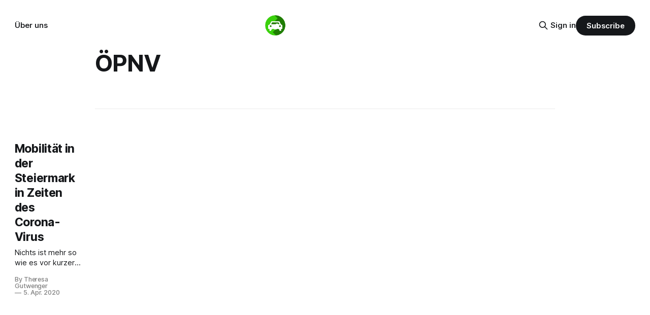

--- FILE ---
content_type: text/html; charset=utf-8
request_url: https://blog.greendrive.at/tag/opnv/
body_size: 4022
content:
<!DOCTYPE html>
<html lang="de">
<head>

    <title>ÖPNV - Greendrive Blog</title>
    <meta charset="utf-8">
    <meta name="viewport" content="width=device-width, initial-scale=1.0">
    
    <link rel="preload" as="style" href="/assets/built/screen.css?v=2f475ab6c3">
    <link rel="preload" as="script" href="/assets/built/source.js?v=2f475ab6c3">

    <link rel="stylesheet" type="text/css" href="/assets/built/screen.css?v=2f475ab6c3">

    <style>
        :root {
            --background-color: #ffffff
        }
    </style>

    <script>
        /* The script for calculating the color contrast has been taken from
        https://gomakethings.com/dynamically-changing-the-text-color-based-on-background-color-contrast-with-vanilla-js/ */
        var accentColor = getComputedStyle(document.documentElement).getPropertyValue('--background-color');
        accentColor = accentColor.trim().slice(1);
        var r = parseInt(accentColor.substr(0, 2), 16);
        var g = parseInt(accentColor.substr(2, 2), 16);
        var b = parseInt(accentColor.substr(4, 2), 16);
        var yiq = ((r * 299) + (g * 587) + (b * 114)) / 1000;
        var textColor = (yiq >= 128) ? 'dark' : 'light';

        document.documentElement.className = `has-${textColor}-text`;
    </script>

    <link rel="icon" href="https://blog.greendrive.at/content/images/size/w256h256/2020/07/favicon_128.png" type="image/png">
    <link rel="canonical" href="https://blog.greendrive.at/tag/opnv/">
    <meta name="referrer" content="no-referrer-when-downgrade">
    
    <meta property="og:site_name" content="Greendrive Blog">
    <meta property="og:type" content="website">
    <meta property="og:title" content="ÖPNV - Greendrive Blog">
    <meta property="og:description" content="Gemeinsam mobil! Plattform zur Bildung von Fahrgemeinschaften.">
    <meta property="og:url" content="https://blog.greendrive.at/tag/opnv/">
    <meta property="og:image" content="https://blog.greendrive.at/content/images/2020/07/banner1-1.png">
    <meta property="article:publisher" content="https://www.facebook.com/greendrive.at">
    <meta name="twitter:card" content="summary_large_image">
    <meta name="twitter:title" content="ÖPNV - Greendrive Blog">
    <meta name="twitter:description" content="Gemeinsam mobil! Plattform zur Bildung von Fahrgemeinschaften.">
    <meta name="twitter:url" content="https://blog.greendrive.at/tag/opnv/">
    <meta name="twitter:image" content="https://blog.greendrive.at/content/images/2020/07/banner1-1.png">
    <meta property="og:image:width" content="709">
    <meta property="og:image:height" content="287">
    
    <script type="application/ld+json">
{
    "@context": "https://schema.org",
    "@type": "Series",
    "publisher": {
        "@type": "Organization",
        "name": "Greendrive Blog",
        "url": "https://blog.greendrive.at/",
        "logo": {
            "@type": "ImageObject",
            "url": "https://blog.greendrive.at/content/images/2020/07/Greendrive_Logo_weiss_web_optimised_with_registered_tm-2.png"
        }
    },
    "url": "https://blog.greendrive.at/tag/opnv/",
    "name": "ÖPNV",
    "mainEntityOfPage": "https://blog.greendrive.at/tag/opnv/"
}
    </script>

    <meta name="generator" content="Ghost 5.79">
    <link rel="alternate" type="application/rss+xml" title="Greendrive Blog" href="https://blog.greendrive.at/rss/">
    <script defer src="https://cdn.jsdelivr.net/ghost/portal@~2.37/umd/portal.min.js" data-i18n="false" data-ghost="https://blog.greendrive.at/" data-key="f1e9321930543fd851fb6310bf" data-api="https://blog.greendrive.at/ghost/api/content/" crossorigin="anonymous"></script><style id="gh-members-styles">.gh-post-upgrade-cta-content,
.gh-post-upgrade-cta {
    display: flex;
    flex-direction: column;
    align-items: center;
    font-family: -apple-system, BlinkMacSystemFont, 'Segoe UI', Roboto, Oxygen, Ubuntu, Cantarell, 'Open Sans', 'Helvetica Neue', sans-serif;
    text-align: center;
    width: 100%;
    color: #ffffff;
    font-size: 16px;
}

.gh-post-upgrade-cta-content {
    border-radius: 8px;
    padding: 40px 4vw;
}

.gh-post-upgrade-cta h2 {
    color: #ffffff;
    font-size: 28px;
    letter-spacing: -0.2px;
    margin: 0;
    padding: 0;
}

.gh-post-upgrade-cta p {
    margin: 20px 0 0;
    padding: 0;
}

.gh-post-upgrade-cta small {
    font-size: 16px;
    letter-spacing: -0.2px;
}

.gh-post-upgrade-cta a {
    color: #ffffff;
    cursor: pointer;
    font-weight: 500;
    box-shadow: none;
    text-decoration: underline;
}

.gh-post-upgrade-cta a:hover {
    color: #ffffff;
    opacity: 0.8;
    box-shadow: none;
    text-decoration: underline;
}

.gh-post-upgrade-cta a.gh-btn {
    display: block;
    background: #ffffff;
    text-decoration: none;
    margin: 28px 0 0;
    padding: 8px 18px;
    border-radius: 4px;
    font-size: 16px;
    font-weight: 600;
}

.gh-post-upgrade-cta a.gh-btn:hover {
    opacity: 0.92;
}</style>
    <script defer src="https://cdn.jsdelivr.net/ghost/sodo-search@~1.1/umd/sodo-search.min.js" data-key="f1e9321930543fd851fb6310bf" data-styles="https://cdn.jsdelivr.net/ghost/sodo-search@~1.1/umd/main.css" data-sodo-search="https://blog.greendrive.at/" crossorigin="anonymous"></script>
    
    <link href="https://blog.greendrive.at/webmentions/receive/" rel="webmention">
    <script defer src="/public/cards.min.js?v=2f475ab6c3"></script>
    <link rel="stylesheet" type="text/css" href="/public/cards.min.css?v=2f475ab6c3">
    <script defer src="/public/member-attribution.min.js?v=2f475ab6c3"></script><style>:root {--ghost-accent-color: #15171A;}</style>

</head>
<body class="tag-template tag-opnv has-sans-title has-sans-body">

<div class="gh-viewport">
    
    <header id="gh-navigation" class="gh-navigation is-middle-logo gh-outer">
    <div class="gh-navigation-inner gh-inner">

        <div class="gh-navigation-brand">
            <a class="gh-navigation-logo is-title" href="https://blog.greendrive.at">
                    <img src="https://blog.greendrive.at/content/images/2020/07/Greendrive_Logo_weiss_web_optimised_with_registered_tm-2.png" alt="Greendrive Blog">
            </a>
            <button class="gh-search gh-icon-button" aria-label="Search this site" data-ghost-search>
    <svg xmlns="http://www.w3.org/2000/svg" fill="none" viewBox="0 0 24 24" stroke="currentColor" stroke-width="2" width="20" height="20"><path stroke-linecap="round" stroke-linejoin="round" d="M21 21l-6-6m2-5a7 7 0 11-14 0 7 7 0 0114 0z"></path></svg></button>            <button class="gh-burger gh-icon-button">
                <svg xmlns="http://www.w3.org/2000/svg" width="24" height="24" fill="currentColor" viewBox="0 0 256 256"><path d="M224,128a8,8,0,0,1-8,8H40a8,8,0,0,1,0-16H216A8,8,0,0,1,224,128ZM40,72H216a8,8,0,0,0,0-16H40a8,8,0,0,0,0,16ZM216,184H40a8,8,0,0,0,0,16H216a8,8,0,0,0,0-16Z"></path></svg>                <svg xmlns="http://www.w3.org/2000/svg" width="24" height="24" fill="currentColor" viewBox="0 0 256 256"><path d="M205.66,194.34a8,8,0,0,1-11.32,11.32L128,139.31,61.66,205.66a8,8,0,0,1-11.32-11.32L116.69,128,50.34,61.66A8,8,0,0,1,61.66,50.34L128,116.69l66.34-66.35a8,8,0,0,1,11.32,11.32L139.31,128Z"></path></svg>            </button>
        </div>

        <nav class="gh-navigation-menu">
            <ul class="nav">
    <li class="nav-uber-uns"><a href="https://blog.greendrive.at/uber-uns/">Über uns</a></li>
</ul>

        </nav>

        <div class="gh-navigation-actions">
                <button class="gh-search gh-icon-button" aria-label="Search this site" data-ghost-search>
    <svg xmlns="http://www.w3.org/2000/svg" fill="none" viewBox="0 0 24 24" stroke="currentColor" stroke-width="2" width="20" height="20"><path stroke-linecap="round" stroke-linejoin="round" d="M21 21l-6-6m2-5a7 7 0 11-14 0 7 7 0 0114 0z"></path></svg></button>                <div class="gh-navigation-members">
                            <a href="#/portal/signin" data-portal="signin">Sign in</a>
                                <a class="gh-button" href="#/portal/signup" data-portal="signup">Subscribe</a>
                </div>
        </div>

    </div>
</header>

    
<main class="gh-main gh-outer">

        <section class="gh-archive gh-inner">
            <div class="gh-archive-inner">
                <header class="gh-archive-wrapper">
                    <h1 class="gh-article-title is-title">ÖPNV</h1>
                </header>
                            </div>
        </section>

    
<section class="gh-container is-list gh-outer">
    <div class="gh-container-inner gh-inner">
        

        <main class="gh-main">
            <div class="gh-feed">



                        <article class="gh-card post tag-corona tag-flugverkehr tag-luftgute tag-mobilitat tag-offis tag-opnv tag-steiermark tag-graz tag-gesundheit tag-hash-import-2024-02-10-16-29 no-image">
    <a class="gh-card-link" href="/mobilitat-in-der-steiermark-in-zeiten-des-corona-virus/">
        <div class="gh-card-wrapper">
                <p class="gh-card-tag">Corona</p>
            <h3 class="gh-card-title is-title">Mobilität in der Steiermark in Zeiten des Corona-Virus</h3>
                <p class="gh-card-excerpt is-body">Nichts ist mehr so wie es vor kurzer Zeit noch war. Standen wir im Februar noch im abendlichen Verkehrsstau in Graz, ist nun vielerorts freie Fahrt möglich. Der Berufs- und Wochenendverkehr ist beinahe zum Erliegen gekommen, was zwangsläufig eine Verbesserung der Luftgüte mit sich zog. So reduzierte sich vor allem</p>
            <footer class="gh-card-meta"><!--
             -->
                    <span class="gh-card-author">By Theresa Gutwenger</span>
                    <time class="gh-card-date" datetime="2020-04-05">5. Apr. 2020</time>
                <!--
         --></footer>
        </div>
    </a>
</article>
            </div>
        </main>



    </div>
</section>
</main>
    
    <footer class="gh-footer gh-outer">
    <div class="gh-footer-inner gh-inner">

        <div class="gh-footer-bar">
            <span class="gh-footer-logo is-title">
                    <img src="https://blog.greendrive.at/content/images/2020/07/Greendrive_Logo_weiss_web_optimised_with_registered_tm-2.png" alt="Greendrive Blog">
            </span>
            <nav class="gh-footer-menu">
                
            </nav>
            <div class="gh-footer-copyright">
                Powered by <a href="https://ghost.org/" target="_blank" rel="noopener">Ghost</a>
            </div>
        </div>
        
                <section class="gh-footer-signup">
                    <h2 class="gh-footer-signup-header is-title">
                        Greendrive Blog
                    </h2>
                    <p class="gh-footer-signup-subhead is-body">
                        Gemeinsam mobil!
                    </p>
                    <form class="gh-form" data-members-form>
    <input class="gh-form-input" type="email" placeholder="jamie@example.com" required data-members-email>
    <button class="gh-button" type="submit">
        <span><span>Subscribe</span> <svg xmlns="http://www.w3.org/2000/svg" width="32" height="32" fill="currentColor" viewBox="0 0 256 256"><path d="M224.49,136.49l-72,72a12,12,0,0,1-17-17L187,140H40a12,12,0,0,1,0-24H187L135.51,64.48a12,12,0,0,1,17-17l72,72A12,12,0,0,1,224.49,136.49Z"></path></svg></span>
        <svg xmlns="http://www.w3.org/2000/svg" height="24" width="24" viewBox="0 0 24 24">
    <g stroke-linecap="round" stroke-width="2" fill="currentColor" stroke="none" stroke-linejoin="round" class="nc-icon-wrapper">
        <g class="nc-loop-dots-4-24-icon-o">
            <circle cx="4" cy="12" r="3"></circle>
            <circle cx="12" cy="12" r="3"></circle>
            <circle cx="20" cy="12" r="3"></circle>
        </g>
        <style data-cap="butt">
            .nc-loop-dots-4-24-icon-o{--animation-duration:0.8s}
            .nc-loop-dots-4-24-icon-o *{opacity:.4;transform:scale(.75);animation:nc-loop-dots-4-anim var(--animation-duration) infinite}
            .nc-loop-dots-4-24-icon-o :nth-child(1){transform-origin:4px 12px;animation-delay:-.3s;animation-delay:calc(var(--animation-duration)/-2.666)}
            .nc-loop-dots-4-24-icon-o :nth-child(2){transform-origin:12px 12px;animation-delay:-.15s;animation-delay:calc(var(--animation-duration)/-5.333)}
            .nc-loop-dots-4-24-icon-o :nth-child(3){transform-origin:20px 12px}
            @keyframes nc-loop-dots-4-anim{0%,100%{opacity:.4;transform:scale(.75)}50%{opacity:1;transform:scale(1)}}
        </style>
    </g>
</svg>        <svg class="checkmark" xmlns="http://www.w3.org/2000/svg" viewBox="0 0 52 52">
    <path class="checkmark__check" fill="none" d="M14.1 27.2l7.1 7.2 16.7-16.8"/>
    <style>
        .checkmark {
            width: 40px;
            height: 40px;
            display: block;
            stroke-width: 2.5;
            stroke: currentColor;
            stroke-miterlimit: 10;
        }

        .checkmark__check {
            transform-origin: 50% 50%;
            stroke-dasharray: 48;
            stroke-dashoffset: 48;
            animation: stroke .3s cubic-bezier(0.650, 0.000, 0.450, 1.000) forwards;
        }

        @keyframes stroke {
            100% { stroke-dashoffset: 0; }
        }
    </style>
</svg>    </button>
</form>                </section>

    </div>
</footer>    
</div>


<script src="/assets/built/source.js?v=2f475ab6c3"></script>



</body>
</html>
